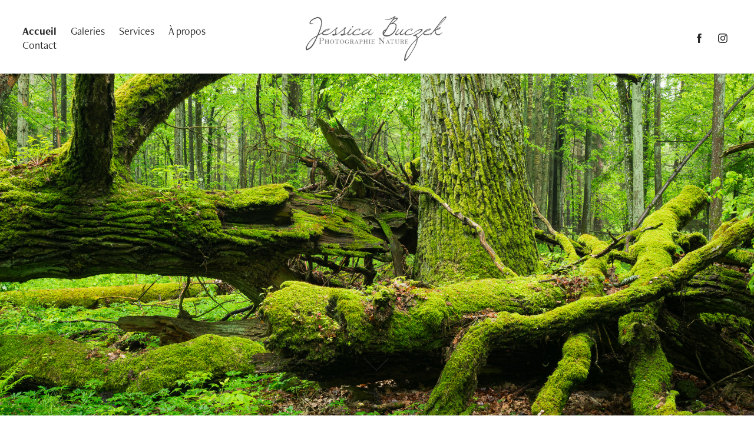

--- FILE ---
content_type: text/plain
request_url: https://www.google-analytics.com/j/collect?v=1&_v=j102&a=1528146184&t=pageview&_s=1&dl=https%3A%2F%2Fjessicabuczek.com%2Fhome&ul=en-us%40posix&dt=Jessica%20Buczek%20%E2%80%A2%20Photographie%20Nature&sr=1280x720&vp=1280x720&_u=IEBAAEABAAAAACAAI~&jid=1354264372&gjid=1946382590&cid=1190934126.1768709911&tid=UA-123433651-1&_gid=431771751.1768709911&_r=1&_slc=1&z=335756908
body_size: -451
content:
2,cG-08BF3G37Z0